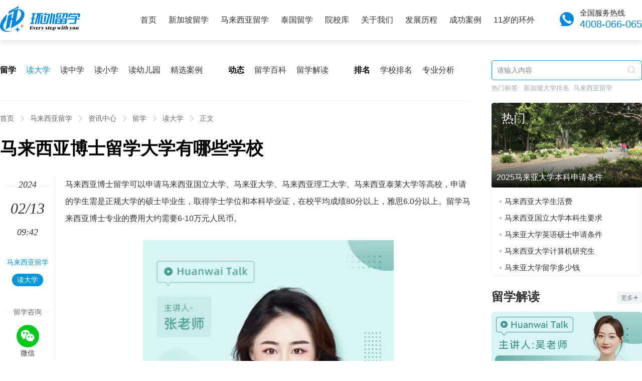

--- FILE ---
content_type: text/html; Charset=GB2312
request_url: http://www.ehwlx.com/liuxue/162376.html
body_size: 22883
content:
<!doctype html>
<html data-publishtime="2024-2-13 9:42:05">
<head>
    <meta http-equiv="Content-Type" content="text/html; charset=gb2312" />
    <meta http-equiv="X-UA-Compatible" content="IE=edge">
    <meta property="bytedance:published_time" content="2024-2-13T9:42:05+01:00" />
    <meta name="renderer" content="webkit">
    <meta name="viewport" content="width=device-width, initial-scale=1, minimum-scale=1, maximum-scale=1">
    <title>【马来西亚博士留学大学有哪些学校】-环外留学</title>
    <meta name="keywords" content="马来西亚博士留学大学有哪些学校,马来西亚博士" />
    <meta name="description" content="马来西亚博士留学可以申请马来西亚国立大学、马来亚大学、马来西亚理工大学、马来西亚泰莱大学等高校，申请的学生需是正规大学的硕士毕业生，取得学士学位和本科毕业证，在校平均成绩80分以上，雅思6.0分以上。留学马来西亚博士专业的费用大约需要6-10万元人民币。" />
    <meta name="mobile-agent" content="format=[wml|xhtml|html5];url=http://m.ehwlx.com/liuxue/162376.html">
    <script>try {var urlhash = window.location.hash;if (!urlhash.match("fromapp")){if ((navigator.userAgent.match(/(iPhone|iPod|Android|ios|iPad)/i))){window.location="http://m.ehwlx.com/liuxue/162376.html";}}}catch(err){}</script>
    <link rel="alternate" type="application/vnd.wap.xhtml+xml" media="handheld" href="http://m.ehwlx.com/liuxue/162376.html" />
<link rel="icon" href="http://www.ehwlx.com/favicon.ico" type="image/x-icon" id="page_favionc">
    <link rel="stylesheet" type="text/css" href="http://www.ehwlx.com/css/base.css" /> 

</head>
<body>
<div class="header">
	<div class="wrap">
		<a class="logo" target="_blank" href="http://www.ehwlx.com/"></a>
		<ul class="nav">
			<li><a href="http://www.ehwlx.com">首页</a></li>
			<li><a href="http://www.ehwlx.com/sg/">新加坡留学</a></li>
			<li><a href="http://www.ehwlx.com/my/">马来西亚留学</a></li>
            <li><a href="http://www.ehwlx.com/th/">泰国留学</a></li>
			<li><a href="http://www.ehwlx.com/school/">院校库</a></li>
			<li><a href="http://www.ehwlx.com/about/" rel="nofollow">关于我们</a></li>
            <li><a href="http://www.ehwlx.com/about/honor.html" rel="nofollow">发展历程</a></li>
            <li><a href="http://www.ehwlx.com/about/message.html" rel="nofollow">成功案例</a></li>
            <li><a href="http://www.ehwlx.com/11/" rel="nofollow">11岁的环外</a></li>
		</ul>
		<div class="tel">
			<p>全国服务热线</p>
			<a>4008-066-065</a>
			<i></i>
		</div>
	</div>
</div>
<div class="container">
	
	<div class="NewsContainer clearfix wrap">
		
		<div class="contLeft fl">
			

<div class="NewsMenus">
    <div class="box">
        <ul>
            <li>留学</li>
            <li><a class="current" href="http://www.ehwlx.com/liuxue/list-8-3-1.html">读大学</a></li>
            <li><a href="http://www.ehwlx.com/liuxue/list-8-4-1.html">读中学</a></li>   
            <li><a href="http://www.ehwlx.com/liuxue/list-8-5-1.html">读小学</a></li>
            <li><a href="http://www.ehwlx.com/liuxue/list-8-6-1.html">读幼儿园</a></li>
            <li><a href="http://www.ehwlx.com/liuxue/list-8-13-1.html">精选案例</a></li>
        </ul>
        <ul>
            <li>动态</li>
            <li><a href="http://www.ehwlx.com/liuxue/list-8-11-1.html">留学百科</a></li>
            <li><a href="http://www.ehwlx.com/liuxue/list-8-12-1.html">留学解读</a></li>
        </ul>
        <ul>
            <li>排名</li>
            <li><a href="http://www.ehwlx.com/liuxue/list-8-8-1.html">学校排名</a></li>
            <li><a href="http://www.ehwlx.com/liuxue/list-8-9-1.html">专业分析</a></li>
        </ul>
    </div> 
</div>


			<div class="Crumbs">
				<ul>
					<li><a href="http://www.ehwlx.com/" title="环外留学">首页</a><i></i></li><li><a href="http://www.ehwlx.com/my/">马来西亚留学</a><i></i></li><li><a href="http://www.ehwlx.com/liuxue/list-8-0-1.html">资讯中心</a><i></i></li><li><a href="http://www.ehwlx.com/liuxue/list-8-1-1.html">留学</a><i></i></li><li><a href="http://www.ehwlx.com/liuxue/list-8-3-1.html">读大学</a><i></i></li><li>正文</li>
				</ul>
			</div>
			
			<div class="Details">
				<h1>马来西亚博士留学大学有哪些学校</h1>
				<div class="main">
											
					<div class="content clearfix">
						<p>马来西亚博士留学可以申请马来西亚国立大学、马来亚大学、马来西亚理工大学、马来西亚泰莱大学等高校，申请的学生需是正规大学的硕士毕业生，取得学士学位和本科毕业证，在校平均成绩80分以上，雅思6.0分以上。留学马来西亚博士专业的费用大约需要6-10万元人民币。</p>
<p style="TEXT-ALIGN: center"><video controls="controls" loop="loop" width="500" height="890" src="http://v.ehwlx.com/c08e02dbvodtranssh1256713458/2e301ddc243791577757055094/v.f100010.mp4"></video></p>
<p><a target="_blank" href="http://www.ehwlx.com/liuxue/161846.html">马来西亚博士一年费用多少钱</a></p>
<h2>马来西亚博士留学条件</h2>
<p>马来西亚博士留学学历条件是国内大学的硕士毕业生，马来西亚博士留学的语言成绩要求学生能够提供雅思6.5的分数。TOEFL要求在570－600，如达不到，也可以先读语言班。马来西亚博士留学课程为三年制，每年学费，生活费约为5万人民币。马来西亚博士留学的申请难度低，费用低廉、无需经济担保，所以，近年来，马来西亚博士留学的学生数量也是在不断增加的。</p>
<h2>马来西亚博士文凭</h2>
<p>马来西亚文凭含金量高，马来西亚私立大学大多采用引进英国、澳大利亚等国高等教育课程，开设学分转移和双联课程的教育模式，少数外国高等院校在马来西亚设立的分校亦属私立性质。马来西亚私立高等院校课程质量由国家学术鉴定局（MQA）监督审查，各私立院校通过国家学术鉴定局认证的课程可浏览MQA网站查询。</p>
<p>马来西亚公立大学倾向于理论性较强的传统学科，注重基础学科的教学和研究，人才培养偏向学术型，对于今后打算继续深造的或者意向从事科研工作的孩纸，公立大学是个不错的选择。允许学生在校期间学习其他外语，所以学生从马来西亚大学毕业，可以同时掌握马来语、英语及另外一门语言共3门语言。由此可见，马来西亚留学含金量并不低。</p>
<p style="TEXT-ALIGN: center"><img border="0" alt="" src="http://img.ehwlx.com/2024/02/02/20240202165433433.jpg"></p>
<h2>马来西亚博士专业院校推荐</h2>
<p>马来亚大学</p>
<p>马来亚大学（University of Malaya，简称UM）是马来西亚首屈一指的公立研究型综合大学，坐落于被评为最佳学生城市之一的首都吉隆坡（Kuala Lumpur），是全马历史最悠久的高等教育学府。</p>
<p>马来西亚博特拉大学</p>
<p>马来西亚博特拉大学是另一所公立研究型大学，位于吉隆坡南部的塞尔当镇。马来西亚博特拉大学最初是一所农业学院，一直专注于农业和林业领域的研究和教学，但后来发展成为一所综合性大学，提供所有学科领域的课程。</p>
<p>马来西亚泰莱大学</p>
<p>泰莱大学（Taylor‘s University）创立于1969年，是马来西亚历史悠久及最杰出的私立大学，享有崇高的信誉。泰莱大学是泰勒教育集团（Taylor’s Education Group）的成员之一，集团成员还包括泰莱学院、Garden国际学校、马来西亚澳大利亚国际学校、布城Nexus国际学校、新加坡Nexus国际学校和泰勒国际学校。</p>
<h2>马来西亚留学优势</h2>
<p>极其灵活的入学方式：免托福、无需考试、高三以上（包括中专、职高等同学历）都可以申请，部分学生可免预科。各类大专生可根据具体情况减免学分插班入学。马来西亚学校一年3次开学，语言学校可随时入学。</p>
<p>转赴欧美的留学机会大：学生在马来西亚修读完部分课程后，有机会直接在马来西亚申请转赴英国、澳洲、加拿大、新西兰等国继续修读剩余课程。当地学校协助学生办理相关手续。</p>
<p>无需经济担保：马来西亚由于学费和生活费很低，所以在办理学校申请和签证申请不需要提供任何经济担保。</p>
<p>高水准教育、国际国内公认文凭：马来西亚政府非常重视教育，双联课程是马来西亚的特色教育体制。即将国外如英、美、加、澳等国著名大学的一些或全部课程移植马来西亚，使学生在马来西亚就可以获得国外名校的教育文凭和学位，吸引和培养了大批人才。</p>
<p>政策支持，中马学历互认：1997年后，中、马两国政府正式签署教育合作备忘录，掀开了两国关系之间教育合作的序幕，马来西亚的教育逐渐中国的教育机构。2003年9月中国教育部对于部分优秀马来西亚的私立院校进行认证后，更是消除了很多学生和家长的顾虑。学生应该在这个范围内选择自己的院校和专业。（认证学校名单请参看中国教育涉外监管信息网）</p>
					</div>
					
					<div class="CommonItem">
						<div class="hd">
							<b>你可能感兴趣的文章</b>
						</div>
						<div class="bd">
							<div class="NewsList">
								<ul class="ul">
									<li><a class="pic" href="http://www.ehwlx.com/liuxue/194867.html" target="_blank" rel="nofollow"><img src="http://img.ehwlx.com/pic/2025/12/31/1002913.jpg" alt="马来西亚博士留学费用"></a><div class="text"><h3><a href="http://www.ehwlx.com/liuxue/194867.html" target="_blank">马来西亚博士留学费用</a></h3><p>马来西亚博士留学费用如下：学费方面，公立大学博士学费年均约6万至8万元人民币，私立大…</p><cite><em><a href="http://www.ehwlx.com/liuxue/list-8-11-1.html" target="_blank">马来西亚留学百科</a><i></i></em><em>2天前</em></cite></div></li>
<li><a class="pic" href="http://www.ehwlx.com/liuxue/194578.html" target="_blank" rel="nofollow"><img src="http://img.ehwlx.com/pic/2025/12/24/1594213.jpg" alt="马来西亚博士学制几年"></a><div class="text"><h3><a href="http://www.ehwlx.com/liuxue/194578.html" target="_blank">马来西亚博士学制几年</a></h3><p>马来西亚博士学制通常为3至5年，多数公立大学要求博士生在3至4年内完成课程学习、研究及…</p><cite><em><a href="http://www.ehwlx.com/liuxue/list-8-11-1.html" target="_blank">马来西亚留学百科</a><i></i></em><em>10天前</em></cite></div></li>
<li><a class="pic" href="http://www.ehwlx.com/liuxue/194157.html" target="_blank" rel="nofollow"><img src="http://img.ehwlx.com/pic/2025/12/12/10271913.jpg" alt="马来西亚博士留学的专业"></a><div class="text"><h3><a href="http://www.ehwlx.com/liuxue/194157.html" target="_blank">马来西亚博士留学的专业</a></h3><p>马来西亚博士留学推荐工程专业、医学专业、商学专业、计算机科学专业及教育学专业。工程…</p><cite><em><a href="http://www.ehwlx.com/liuxue/list-8-11-1.html" target="_blank">马来西亚留学百科</a><i></i></em><em>23天前</em></cite></div></li>
<li><a class="pic" href="http://www.ehwlx.com/liuxue/194016.html" target="_blank" rel="nofollow"><img src="http://img.ehwlx.com/pic/2025/12/09/15144813.jpg" alt="如何申请马来西亚博士"></a><div class="text"><h3><a href="http://www.ehwlx.com/liuxue/194016.html" target="_blank">如何申请马来西亚博士</a></h3><p>申请马来西亚博士留学的条件是申请人具备硕士学位，部分顶尖高校对硕士阶段的GPA要求较高…</p><cite><em><a href="http://www.ehwlx.com/liuxue/list-8-11-1.html" target="_blank">马来西亚留学百科</a><i></i></em><em>26天前</em></cite></div></li>
<li><a class="pic" href="http://www.ehwlx.com/liuxue/193916.html" target="_blank" rel="nofollow"><img src="http://img.ehwlx.com/pic/2025/12/05/1555211.jpg" alt="马来西亚博士工商管理"></a><div class="text"><h3><a href="http://www.ehwlx.com/liuxue/193916.html" target="_blank">马来西亚博士工商管理</a></h3><p>马来西亚工商管理博士学制短，一般需要3年，课程设置广泛，师资力量强大，马来亚大学、马…</p><cite><em><a href="http://www.ehwlx.com/liuxue/list-8-9-1.html" target="_blank">马来西亚专业分析</a><i></i></em><em>1个月前</em></cite></div></li>
<li><a class="pic" href="http://www.ehwlx.com/liuxue/193832.html" target="_blank" rel="nofollow"><img src="http://img.ehwlx.com/pic/2025/12/04/15311413.jpg" alt="马来西亚博士留学费用大概多少"></a><div class="text"><h3><a href="http://www.ehwlx.com/liuxue/193832.html" target="_blank">马来西亚博士留学费用大概多少</a></h3><p>马来西亚博士留学费用如下：学费方面，公立大学学费相对较低，每年约1.5万至3万人民币；…</p><cite><em><a href="http://www.ehwlx.com/liuxue/list-8-11-1.html" target="_blank">马来西亚留学百科</a><i></i></em><em>1个月前</em></cite></div></li>
<li><a class="pic" href="http://www.ehwlx.com/liuxue/193487.html" target="_blank" rel="nofollow"><img src="http://img.ehwlx.com/pic/2025/11/26/148213.jpg" alt="马来西亚博士留学学费"></a><div class="text"><h3><a href="http://www.ehwlx.com/liuxue/193487.html" target="_blank">马来西亚博士留学学费</a></h3><p>马来西亚博士留学学费如下：公立大学学费相对较低，每年约2万至4万人民币，涵盖大部分专…</p><cite><em><a href="http://www.ehwlx.com/liuxue/list-8-11-1.html" target="_blank">马来西亚留学百科</a><i></i></em><em>1个月前</em></cite></div></li>
<li><a class="pic" href="http://www.ehwlx.com/liuxue/193420.html" target="_blank" rel="nofollow"><img src="http://img.ehwlx.com/pic/2025/11/25/11255313.jpg" alt="马来西亚博士留学一年费用多少"></a><div class="text"><h3><a href="http://www.ehwlx.com/liuxue/193420.html" target="_blank">马来西亚博士留学一年费用多少</a></h3><p>马来西亚博士留学一年的总费用在10万至15万人民币之间，学费方面，公立大学博士学费相对…</p><cite><em><a href="http://www.ehwlx.com/liuxue/list-8-11-1.html" target="_blank">马来西亚留学百科</a><i></i></em><em>1个月前</em></cite></div></li>
<li><a class="pic" href="http://www.ehwlx.com/liuxue/193047.html" target="_blank" rel="nofollow"><img src="http://img.ehwlx.com/pic/2025/11/14/16413913.jpg" alt="申请马来西亚博士的条件"></a><div class="text"><h3><a href="http://www.ehwlx.com/liuxue/193047.html" target="_blank">申请马来西亚博士的条件</a></h3><p>申请马来西亚博士的条件如下：申请人需具备硕士学位或同等学历，且硕士阶段成绩优秀，CG…</p><cite><em><a href="http://www.ehwlx.com/liuxue/list-8-11-1.html" target="_blank">马来西亚留学百科</a><i></i></em><em>2个月前</em></cite></div></li>
<li><a class="pic" href="http://www.ehwlx.com/liuxue/192984.html" target="_blank" rel="nofollow"><img src="http://img.ehwlx.com/pic/2025/11/12/10241413.jpg" alt="马来西亚博士留学申请条件"></a><div class="text"><h3><a href="http://www.ehwlx.com/liuxue/192984.html" target="_blank">马来西亚博士留学申请条件</a></h3><p>马来西亚博士留学申请条件是申请人具备硕士学位，部分顶尖高校对硕士阶段的GPA要求较高，…</p><cite><em><a href="http://www.ehwlx.com/liuxue/list-8-11-1.html" target="_blank">马来西亚留学百科</a><i></i></em><em>2个月前</em></cite></div></li>

								</ul>
							</div>
							 
						</div>
					</div>
					<div class="sidebarLeft">
						<div class="date">
							<ul>
								<li class="year"><span>2024</span></li><li><b>02/13</b></li><li>09:42</li>
							</ul>  
						</div>
						<div class="tag">
							<ul>
								<li><a href="http://www.ehwlx.com/my/">马来西亚留学</a></li> <li><a class="current" target="_blank" href="http://www.ehwlx.com/liuxue/list-8-3-1.html">读大学</a></li>
							</ul>
						</div>
						<script language="javascript" src="http://online.ehwlx.com/online.php?country=my&sitetype=pc_ehwlx"></script>
					</div>
				</div>
				
				
			</div>
			
			
		</div>
		<div class="contRight fr">
			

<div class="SidebarSearch">
    <div class="input">
        <form class="query" action="/liuxue/list-8-1.html" method="get" onsubmit="return check_form('.query');">
            <input type="text" id="keyword" name="keyword" value="" placeholder="请输入内容"/>
            <button name="submit" type="submit"><i class="i-search"></i></button>
        </form>
    </div>
    
    <ul>
        <li>热门标签:</li>
        <li><a href="http://www.ehwlx.com/liuxue/item-1.html">新加坡大学排名</a></li>
        <li><a href="http://www.ehwlx.com/my/">马来西亚留学</a></li>
    </ul>
</div>


			
			<div class="CommonHotNews">
				<dl>
					<dt><a href="http://www.ehwlx.com/liuxue/190382.html" title="2025马来亚大学本科申请条件" target="_blank"><b>热门</b><img src="http://img.ehwlx.com/pic/2025/09/09/959011.jpg" alt="2025马来亚大学本科申请条件"><p>2025马来亚大学本科申请条件</p></a></dt><dd><div class="TextListI"><ul><li><a href="http://www.ehwlx.com/liuxue/190381.html" title="马来西亚大学生活费" target="_blank">马来西亚大学生活费</a><i></i></li><li><a href="http://www.ehwlx.com/liuxue/189521.html" title="马来西亚国立大学本科生要求" target="_blank">马来西亚国立大学本科生要求</a><i></i></li><li><a href="http://www.ehwlx.com/liuxue/188498.html" title="马来亚大学英语硕士申请条件" target="_blank">马来亚大学英语硕士申请条件</a><i></i></li><li><a href="http://www.ehwlx.com/liuxue/188947.html" title="马来西亚大学计算机研究生" target="_blank">马来西亚大学计算机研究生</a><i></i></li><li><a href="http://www.ehwlx.com/liuxue/188764.html" title="马来亚大学留学多少钱" target="_blank">马来亚大学留学多少钱</a><i></i></li></ul></div></dd>
				</dl>
			</div>
			
			<div class="CommonItem">
				<div class="hd">
					<b><a href="http://www.ehwlx.com/liuxue/list-8-12-1.html" target="_blank">留学解读</a></b>
					<a class="more" href="http://www.ehwlx.com/liuxue/list-8-12-1.html" rel="nofollow" target="_blank">更多<i></i></a>
				</div>
				<div class="bd">
					<div class="videoList">
						<ul>
                            <li><a href="http://www.ehwlx.com/liuxue/158782.html" target="_blank" title="马来西亚公立大学申请"><div class="photo"><img src="http://img.ehwlx.com/pic/2023/12/07/1613464.png" alt="马来西亚公立大学申请"></div><p>马来西亚公立大学申请<i></i></p></a></li><li><a href="http://www.ehwlx.com/liuxue/152914.html" target="_blank" title="高考后留学马来西亚"><div class="photo"><img src="http://img.ehwlx.com/pic/2023/08/15/1720164.png" alt="高考后留学马来西亚"></div><p>高考后留学马来西亚<i></i></p></a></li><li><a href="http://www.ehwlx.com/liuxue/136702.html" target="_blank" title="马来亚大学的硕士如何申请"><div class="photo"><img src="http://img.ehwlx.com/pic/2023/04/24/1211454.png" alt="马来亚大学的硕士如何申请"></div><p>马来亚大学的硕士如何申请<i></i></p></a></li><li><a href="http://www.ehwlx.com/liuxue/170286.html" target="_blank" title="马来西亚留学学校"><div class="photo"><img src="http://img.ehwlx.com/pic/2024/06/28/154819.png" alt="马来西亚留学学校"></div><p>马来西亚留学学校<i></i></p></a></li><li><a href="http://www.ehwlx.com/liuxue/153786.html" target="_blank" title="马来西亚本科好毕业吗"><div class="photo"><img src="http://img.ehwlx.com/pic/2023/09/04/1758564.png" alt="马来西亚本科好毕业吗"></div><p>马来西亚本科好毕业吗<i></i></p></a></li>
						</ul>
					</div>
											
				</div>
			</div>
						
			<div class="jsFixedForm">
                <div class="SidebarForm">
                    <div class="hd">免费评估</div>
                    <div class="bd">
                        
<div class="FormBox">
    <form method="post" action="http://online.ehwlx.com/plan.php">
        <div class="item">
            <input class="input-text" type="text" name="name" id="name" value="" placeholder="您的姓名"/>
        </div>
        <div class="item">
            <input class="input-text" type="tel"  name="tel" id="tel" value="" placeholder="手机号码"/>
        </div>
        <div class="item">
            <div class="jc-select">
                <input type="hidden" value=""  name="country" id="country">
                <div class="text"><span>留学国家</span><i></i></div>
                <ul class="">
                    <li class="option-val" data-val="sg">新加坡</li> 
                    <li class="option-val" data-val="my">马来西亚</li> 
                    <li class="option-val" data-val="th">泰国</li> 
                </ul>
            </div>
        </div>
        <div class="item">
            <div class="jc-select">
                <input type="hidden" value=""  name="educational" id="educational">
                <div class="text"><span>当前学历</span><i></i></div>
                <ul class="">
                    <li class="option-val" data-val="小学及以下">小学及以下</li> 
                    <li class="option-val" data-val="初中">初中</li> 
                    <li class="option-val" data-val="高中">高中</li> 
                    <li class="option-val" data-val="大专">大专</li> 
                    <li class="option-val" data-val="本科">本科</li> 
                    <li class="option-val" data-val="研究生及以上">研究生及以上</li> 
                </ul>
            </div>
        </div> 
        <div class="item">
            <div class="jc-select">
                <input type="hidden" value=""  name="contact_time" id="contact_time">
                <div class="text"><span>最佳联络时间</span><i></i></div>
                <ul class="">
                    <li class="option-val" data-val="随时">随时</li> 
                    <li class="option-val" data-val="6点-9点">6点-9点</li> 
                    <li class="option-val" data-val="9点-12点">9点-12点</li> 
                    <li class="option-val" data-val="12点-16点">12点-16点</li> 
                    <li class="option-val" data-val="16点-18点">16点-18点</li> 
                    <li class="option-val" data-val="22点以后">22点以后</li> 
                    <li class="option-val" data-val="其它">其它</li> 
                </ul>
            </div> 
        </div>
        <div class="item">
            <input type="submit" name="submit" class="btn_submit"  value="立即提交！获取留学方案" onclick="return plan_form();">
        </div>
        
    </form>
</div>


                    </div>
                </div>
			</div>
            
		</div>
	</div>
</div>

<div class="Footer">
	<div class="row">
		<div class="wrap clearfix ">
			<div class="info fl">
				<p>
					环外留学由中国教育行业品牌十大创新人物、国际教育科技创新人物金环女士创办，基于丰富的院校合作资源和网络优势，14年来一直坚守新加坡、马来西亚、泰国留学，是国内早一批创新型互联网+留学服务机构，也是目前新马泰多所校方公认的具有行业影响力企业，历年来荣获众多校方和社会的美誉及奖项。
				</p>
			</div>
			
			<div class="QRCode fr">
				<ul>
					<li>
						<img src="http://www.ehwlx.com/images/pic-qr-1.png" />
						<span>抖音扫一扫</span>
					</li>
                    <li>
						<img src="http://www.ehwlx.com/images/pic-qr-4.png" />
						<span>小红书扫一扫</span>
					</li>
					<li>
						<img src="http://www.ehwlx.com/images/pic-qr-2.png" />
						<span>微信扫一扫</span>
					</li>
				</ul>
			</div>
			<div class="menus fr">
				<ul>
					<li><a href="http://www.ehwlx.com/about/" target="_blank" rel="nofollow">关于我们</a></li>
					<li><a href="http://www.ehwlx.com/about/#contact" target="_blank" rel="nofollow">联系我们</a></li>
					<li><a href="http://www.ehwlx.com/sitemap.xml" target="_blank" rel="nofollow">Sitemap</a></li>
				</ul>
			</div>
		</div>
	</div>
	<div class="copyright">
		<p>Copyright &copy; 2013-2026 ehwlx.com All Rights Reserved　备案许可号：<a href="https://beian.miit.gov.cn/" target="_blank" rel="nofollow">皖ICP备19004323号-1</a></p>
	</div>
</div>


<script language="javascript" type="text/javascript" src="http://www.ehwlx.com/js/jquery-1.8.2.min.js"></script>
<script language="javascript" type="text/javascript" src="http://www.ehwlx.com/js/swiper.min.js"></script>
<script language="javascript" type="text/javascript" src="http://www.ehwlx.com/js/common.js"></script>
<script type="text/javascript" src="//js.users.51.la/21318683.js"></script>
<script charset="UTF-8" id="LA_COLLECT" src="//sdk.51.la/js-sdk-pro.min.js?id=JgeOfMM2Cz3NCcOF&ck=JgeOfMM2Cz3NCcOF"></script>
<script>var _hmt = _hmt || [];(function() {var hm = document.createElement("script");hm.src = "https://hm.baidu.com/hm.js?be2e811f28da32ee93c31ee80408c03d";var s = document.getElementsByTagName("script")[0];s.parentNode.insertBefore(hm, s);})();</script>


</body>
</html>

--- FILE ---
content_type: text/html; charset=UTF-8
request_url: http://online.ehwlx.com/online.php?country=my&sitetype=pc_ehwlx
body_size: 1292
content:
(function(a, b, c, d, e, j, s) {
            a[d] = a[d] || function() {
                (a[d].a = a[d].a || []).push(arguments)
        };
        j = b.createElement(c),
            s = b.getElementsByTagName(c)[0];
        j.async = true;
        j.charset = 'UTF-8';
        j.src = 'https://static.meiqia.com/widget/loader.js';
        s.parentNode.insertBefore(j, s);
    })(window, document, 'script', '_MEIQIA');_MEIQIA('entId', '2c9e09a8d32904d869850c5b85e7eba9');_MEIQIA('assign', {agentToken: '2780b00ef96838cc07c0836399f23072'});_MEIQIA('fallback', 2);
	var css_result = '';
	var html_result = ''; html_result +='<div class="share">'+
		'<div class="title"><span>留学咨询</span></div>'+
		'<ul>'+
		'<li><a href="http://online.ehwlx.com/template.php?mqid=2780b00ef96838cc07c0836399f23072" target="_blank"><i class="i-wx"></i><span>微信</span></a></li>'+
		'<li><a href="https://chatlink.mstatik.com/widget/standalone.html?eid=2c9e09a8d32904d869850c5b85e7eba9&agentid=2780b00ef96838cc07c0836399f23072&fallback=2" target="_blank"><i class="i-online"></i><span>客服</span></a></li>'+
		'</ul>'+
		'</div>';
		document.write(html_result); 
		